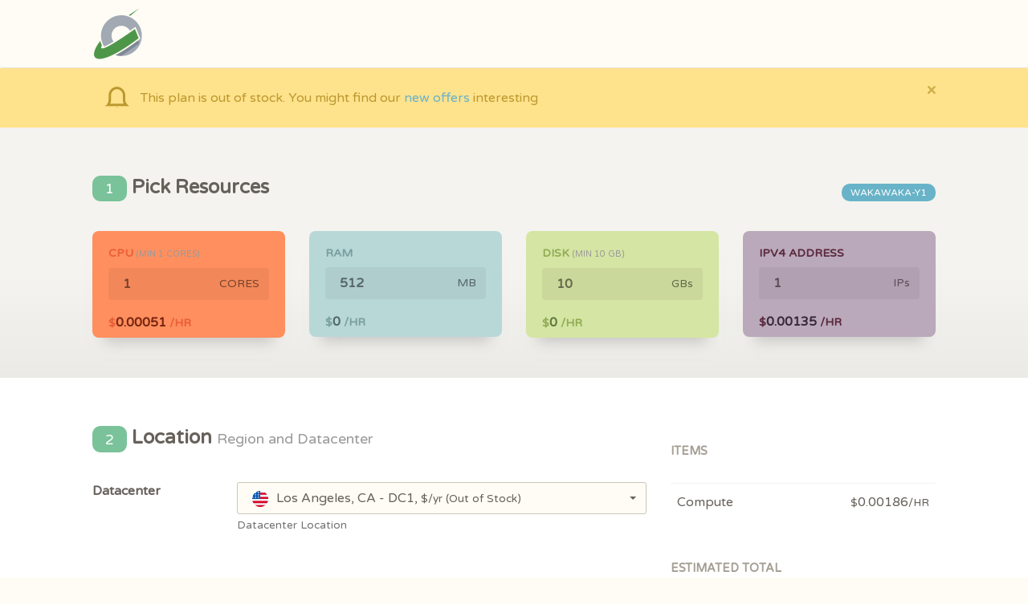

--- FILE ---
content_type: text/html; charset=UTF-8
request_url: https://app.cloudcone.com.cn/compute/946/create?ref=5461
body_size: 8242
content:
<!doctype html>
<html lang="en">
<head>
	<meta charset="utf-8" />
<link rel="icon" href="https://app.cloudcone.com.cn/assets/img/favicon.png">
<meta http-equiv="X-UA-Compatible" content="IE=edge,chrome=1" />

<title>Create Compute Server &mdash; CLOUDCONE</title>

<meta content='width=device-width, initial-scale=1.0, maximum-scale=1.0, user-scalable=0' name='viewport' />
<meta name="viewport" content="width=device-width" />


<link href="https://app.cloudcone.com.cn/assets/bootstrap3/css/bootstrap.css" rel="stylesheet" />
<link href="https://app.cloudcone.com.cn/assets/css/ct-paper.css" rel="stylesheet"/>
<link href="https://app.cloudcone.com.cn/assets/css/themify-icons.css" rel="stylesheet">
<link href="https://app.cloudcone.com.cn/assets/css/notify.css" rel="stylesheet">
<link href="https://app.cloudcone.com.cn/assets/DataTables/datatables.min.css" rel="stylesheet">
<link href="https://app.cloudcone.com.cn/assets/css/overrides.css?ver=20241128" rel="stylesheet">

<!--     Fonts and icons     -->
<link href="https://cdnjs.cloudflare.com/ajax/libs/font-awesome/4.2.0/css/font-awesome.min.css" rel="stylesheet">
<link href="https://fonts.googleapis.com/css?family=Varela+Round" rel="stylesheet">

  <script type="text/javascript">
  window.$crisp = [];
  </script>
  <script async defer data-domain="app.cloudcone.com" src="https://analytics.cloudc.one/js/plausible.js"></script>
<script>window.plausible = window.plausible || function() { (window.plausible.q = window.plausible.q || []).push(arguments) }</script></head>
<body>
<!-- navbar -->
    <nav class="navbar navbar-default">
  <div class="container">
    <!-- Brand and toggle get grouped for better mobile display -->
    <div class="navbar-header">
        <button type="button" class="navbar-toggle" data-toggle="collapse" data-target="#mobile-nav">
            <span class="sr-only">Toggle navigation</span>
            <span class="icon-bar"></span>
            <span class="icon-bar"></span>
            <span class="icon-bar"></span>
        </button>
        <div class="logo-container">
            <a class="logo" href="/">
                                    <img height="64" src="https://app.cloudcone.com.cn/assets/img/logo.png" alt="Cloudcone Logo">
                            </a>
        </div>
        <div class="notification-container-mobile btn-nav-container">
            <button id="notification-btn" type="button" class="btn btn-icon btn-neutral btn-transparent btn-navbar">
                <i class="fa fa-bell" aria-hidden="true"></i>
            </button>
        </div>
    </div>
      </div><!-- /.container-->
</nav>
<div class="alert alert-warning alert-with-icon" data-notify="container"><div class="container"><div class="alert-wrapper"><button type="button" class="close" data-dismiss="alert" aria-label="Close"><span aria-hidden="true">×</span></button><i class="alert-icon ti-bell"></i><p class="message">This plan is out of stock. You might find our <a href="https://hello.cloudcone.com/">new offers</a> interesting</p></div></div></div>

<!-- end navbar  -->
<div class="wrapper">

    <form id="deploy-form">
        <div class="section section-gray-nude section-com-resources">
            <div class="container">
                <div class="row">
                    <div class="col-md-8">
                        <h4 class=""><span class="label label-success">1</span> Pick Resources</h4>
                    </div>
                    <div class="col-md-4">
                        <div class="padding"></div>
                                                    <h4 class="label label-info pull-right">WAKAWAKA-Y1</h4>
                                            </div>
                </div>
                <br>
    	        <div class="row">
    			  <div class="col-md-3">
    			  	<div class="card card-with-shadow" id="cpu-card" data-background="color" data-color="orange" >
    			  	    <div class="content" id="cpu">
    			  	        <h6 class="category">CPU <span class="small">(min <span id="min-cpu">1</span> Cores)</span></h6>
    			  	        <h1 class="title">
                                <div class="input-group">
                                  <input name="cpu" id="cpu" type="number" min="1" max="1" value="1" class="form-control number com-resource-control" readonly>
                                  <span class="input-group-addon">CORES</span>
                                </div>
                            </h1>
                            <h6 class="category">$<span class="description" id="cpu-price">0.00051</span> /HR</h6>
    			  	    </div>
    			  	</div>
    			  </div>
    			  <div class="col-md-3">
    			  	<div class="card card-with-shadow" data-background="color" data-color="blue" >
    			  	    <div class="content" id="ram">
    			  	        <h6 class="category">RAM</h6>
                            <h1 class="title">
                                <div class="input-group">
                                  <input name="ram" id="ram" type="number" min="512" data-depend="disk" data-dependby="0.01953125" max="512" step="512" value="2048" class="form-control number com-resource-control" readonly>
                                  <span class="input-group-addon">MB</span>
                                </div>
                            </h1>
                            <h6 class="category">$<span class="description" id="ram-price">0.00000</span> /HR</h6>
    			  	    </div>
    			  	</div>
    			  </div>
    			  <div class="col-md-3">
    			  	<div class="card card-with-shadow" id="disk-card" data-background="color" data-color="green" >
    			  	    <div class="content" id="disk">
    			  	    	<h6 class="category">DISK <span class="small">(min <span id="min-disk">10</span> GB)</span></h6>
                            <h1 class="title">
                                <div class="input-group">
                                  <input name="disk" id="disk" type="number" min="10" max="10" value="40" step="5" class="form-control number com-resource-control" readonly>
                                  <span class="input-group-addon">GBs</span>
                                </div>
                            </h1>
                            <h6 class="category">$<span class="description" id="disk-price">0</span> /HR</h6>
    			  	    </div>
    			  	</div>
    			  </div>
    			  <div class="col-md-3">
    			  	<div class="card card-with-shadow" data-background="color" data-color="purple" >
    			  	    <div class="content" id="ips">
    			  	        <h6 class="category">IPv4 Address</h6>
                            <h1 class="title">
                                <div class="input-group">
                                  <input name="ips" id="ip" type="number" min="1" max="1" value="1" class="form-control number com-resource-control" readonly>
                                  <span class="input-group-addon">IPs</span>
                                </div>
                            </h1>
                            <h6 class="category">$<span class="description" id="ip-price">0.00135</span> /HR</h6>
    			  	    </div>
    			  	</div>
    			  </div>
    			</div>
            </div>
        </div>

        <div class="section section-white">
            <div class="container">
    	        <div class="row">
                    <div class="col-md-8">
                        <h4 class=""><span class="label label-success">2</span> Location <small>Region and Datacenter</small></h4>
                        <br>
                        <div class="form-group" id="location">
                            <div class="row">
                                <label class="col-sm-3 control-label">Datacenter</label>
                                <div class="col-sm-9">
                                    <select name="location" id="location" class="selectpicker" data-style="form-control border-input">
                                                                                            <optgroup label="United States">
                                                
                                                    <option data-content="<img class='country-icon-select' src='https://app.cloudcone.com.cn/assets/img/country_flags/icons/us_round.svg'>Los Angeles, CA - DC1, <small>$/yr</small> <small>(Out of Stock)</small>" value="2" data-title="Los Angeles, CA - DC1" data-price="" disabledselected></option>

                                                                                                                                </select>
                                    <small class="help-block">Datacenter Location</small>
                                </div>
                            </div>
                        </div>
                        
                        <br>
                        <h4 class=""><span class="label label-success">3</span> Configure <small>Software and Settings</small></h4>
                        <br>
                        <div class="form-group" id="os">
                            <div class="row">
                                <div class="col-sm-12">
                                    <div class="nav-tabs-navigation">
                                        <div class="nav-tabs-wrapper">
                                        <ul id="tabs" class="nav nav-tabs" data-tabs="tabs">
                                                                                        <li class="active"><a href="#operating-systems" data-toggle="tab">Operating Systems</a></li>
                                                                                        <li class=""><a href="#application-recipes" data-toggle="tab">One-Click Applications</a></li>
                                                                                    </ul>
                                        </div>
                                    </div>
                                    <div class="tab-content text-center">
                                                                                <div class="tab-pane active" id="operating-systems">
                                            <div class="row">
                                                                                            <div class="col-sm-3">
                                                    <div class="os-container">
                                                        <div class="content">
                                                            <h6 class="category">AlmaLinux</h6>
                                                            <img class="icon" src="https://app.cloudcone.com.cn/assets/img/templates/almalinux.png">
                                                            <div class="description">
                                                                <span class="dropdown">
                                                                    <button href="#" class="dropdown-toggle btn btn-info btn-sm btn-simple" data-toggle="dropdown">Select <b class="caret"></b></button>
                                                                    <ul class="dropdown-menu dropdown-primary dropdown-menu-left dropdown-wide">
                                                                                                                                                    <li class="os-container-option">
                                                                                <label class="radio radio-blue">
                                                                                    <input type="radio" name="os" data-toggle="radio" data-title="Alma Linux 8.3 Server - x64" value="28" >
                                                                                    <span class="small">Alma Linux 8.3 Server - x64</span>
                                                                                </label>
                                                                            </li>
                                                                                                                                                        <li class="os-container-option">
                                                                                <label class="radio radio-blue">
                                                                                    <input type="radio" name="os" data-toggle="radio" data-title="Alma Linux 9.1 Server - x64" value="29" >
                                                                                    <span class="small">Alma Linux 9.1 Server - x64</span>
                                                                                </label>
                                                                            </li>
                                                                                                                                                        <li class="os-container-option">
                                                                                <label class="radio radio-blue">
                                                                                    <input type="radio" name="os" data-toggle="radio" data-title="Arch Linux 2021 Server - x64" value="30" >
                                                                                    <span class="small">Arch Linux 2021 Server - x64</span>
                                                                                </label>
                                                                            </li>
                                                                                                                                                </ul>
                                                                </span>
                                                            </div>
                                                        </div>
                                                    </div>
                                                    <div class="padding"></div>
                                                    <div class="padding"></div>
                                                </div>  
                                                                                            <div class="col-sm-3">
                                                    <div class="os-container">
                                                        <div class="content">
                                                            <h6 class="category">CentOS</h6>
                                                            <img class="icon" src="https://app.cloudcone.com.cn/assets/img/templates/centos.png">
                                                            <div class="description">
                                                                <span class="dropdown">
                                                                    <button href="#" class="dropdown-toggle btn btn-info btn-sm btn-simple" data-toggle="dropdown">Select <b class="caret"></b></button>
                                                                    <ul class="dropdown-menu dropdown-primary dropdown-menu-left dropdown-wide">
                                                                                                                                                    <li class="os-container-option">
                                                                                <label class="radio radio-blue">
                                                                                    <input type="radio" name="os" data-toggle="radio" data-title="CentOS 7.5 Server - x64" value="33" >
                                                                                    <span class="small">CentOS 7.5 Server - x64</span>
                                                                                </label>
                                                                            </li>
                                                                                                                                                        <li class="os-container-option">
                                                                                <label class="radio radio-blue">
                                                                                    <input type="radio" name="os" data-toggle="radio" data-title="CentOS 7.5 Server - x64 (BBR Enabled Kernel)" value="34" >
                                                                                    <span class="small">CentOS 7.5 Server - x64 (BBR Enabled Kernel)</span>
                                                                                </label>
                                                                            </li>
                                                                                                                                                        <li class="os-container-option">
                                                                                <label class="radio radio-blue">
                                                                                    <input type="radio" name="os" data-toggle="radio" data-title="CentOS 7.6 Server - x64" value="35" >
                                                                                    <span class="small">CentOS 7.6 Server - x64</span>
                                                                                </label>
                                                                            </li>
                                                                                                                                                        <li class="os-container-option">
                                                                                <label class="radio radio-blue">
                                                                                    <input type="radio" name="os" data-toggle="radio" data-title="CentOS Stream 8 - x64" value="36" >
                                                                                    <span class="small">CentOS Stream 8 - x64</span>
                                                                                </label>
                                                                            </li>
                                                                                                                                                        <li class="os-container-option">
                                                                                <label class="radio radio-blue">
                                                                                    <input type="radio" name="os" data-toggle="radio" data-title="CentOS Stream 9 - x64" value="37" >
                                                                                    <span class="small">CentOS Stream 9 - x64</span>
                                                                                </label>
                                                                            </li>
                                                                                                                                                </ul>
                                                                </span>
                                                            </div>
                                                        </div>
                                                    </div>
                                                    <div class="padding"></div>
                                                    <div class="padding"></div>
                                                </div>  
                                                                                            <div class="col-sm-3">
                                                    <div class="os-container">
                                                        <div class="content">
                                                            <h6 class="category">Debian</h6>
                                                            <img class="icon" src="https://app.cloudcone.com.cn/assets/img/templates/debian.png">
                                                            <div class="description">
                                                                <span class="dropdown">
                                                                    <button href="#" class="dropdown-toggle btn btn-info btn-sm btn-simple" data-toggle="dropdown">Select <b class="caret"></b></button>
                                                                    <ul class="dropdown-menu dropdown-primary dropdown-menu-left dropdown-wide">
                                                                                                                                                    <li class="os-container-option">
                                                                                <label class="radio radio-blue">
                                                                                    <input type="radio" name="os" data-toggle="radio" data-title="Debian 10 Server - x64" value="38" >
                                                                                    <span class="small">Debian 10 Server - x64</span>
                                                                                </label>
                                                                            </li>
                                                                                                                                                        <li class="os-container-option">
                                                                                <label class="radio radio-blue">
                                                                                    <input type="radio" name="os" data-toggle="radio" data-title="Debian 11 Server - x64" value="39" >
                                                                                    <span class="small">Debian 11 Server - x64</span>
                                                                                </label>
                                                                            </li>
                                                                                                                                                        <li class="os-container-option">
                                                                                <label class="radio radio-blue">
                                                                                    <input type="radio" name="os" data-toggle="radio" data-title="Debian 12 Server - x64" value="40" >
                                                                                    <span class="small">Debian 12 Server - x64</span>
                                                                                </label>
                                                                            </li>
                                                                                                                                                </ul>
                                                                </span>
                                                            </div>
                                                        </div>
                                                    </div>
                                                    <div class="padding"></div>
                                                    <div class="padding"></div>
                                                </div>  
                                                                                            <div class="col-sm-3">
                                                    <div class="os-container">
                                                        <div class="content">
                                                            <h6 class="category">Rocky Linux</h6>
                                                            <img class="icon" src="https://app.cloudcone.com.cn/assets/img/templates/rockylinux.png">
                                                            <div class="description">
                                                                <span class="dropdown">
                                                                    <button href="#" class="dropdown-toggle btn btn-info btn-sm btn-simple" data-toggle="dropdown">Select <b class="caret"></b></button>
                                                                    <ul class="dropdown-menu dropdown-primary dropdown-menu-left dropdown-wide">
                                                                                                                                                    <li class="os-container-option">
                                                                                <label class="radio radio-blue">
                                                                                    <input type="radio" name="os" data-toggle="radio" data-title="Rocky Linux 8.5 (Kernel ML) - x64" value="41" >
                                                                                    <span class="small">Rocky Linux 8.5 (Kernel ML) - x64</span>
                                                                                </label>
                                                                            </li>
                                                                                                                                                        <li class="os-container-option">
                                                                                <label class="radio radio-blue">
                                                                                    <input type="radio" name="os" data-toggle="radio" data-title="Rocky Linux 8.5 - x64" value="42" >
                                                                                    <span class="small">Rocky Linux 8.5 - x64</span>
                                                                                </label>
                                                                            </li>
                                                                                                                                                        <li class="os-container-option">
                                                                                <label class="radio radio-blue">
                                                                                    <input type="radio" name="os" data-toggle="radio" data-title="Rocky Linux 9.3 - x64" value="49" >
                                                                                    <span class="small">Rocky Linux 9.3 - x64</span>
                                                                                </label>
                                                                            </li>
                                                                                                                                                </ul>
                                                                </span>
                                                            </div>
                                                        </div>
                                                    </div>
                                                    <div class="padding"></div>
                                                    <div class="padding"></div>
                                                </div>  
                                                                                            <div class="col-sm-3">
                                                    <div class="os-container">
                                                        <div class="content">
                                                            <h6 class="category">Ubuntu</h6>
                                                            <img class="icon" src="https://app.cloudcone.com.cn/assets/img/templates/ubuntu.png">
                                                            <div class="description">
                                                                <span class="dropdown">
                                                                    <button href="#" class="dropdown-toggle btn btn-info btn-sm btn-simple" data-toggle="dropdown">Select <b class="caret"></b></button>
                                                                    <ul class="dropdown-menu dropdown-primary dropdown-menu-left dropdown-wide">
                                                                                                                                                    <li class="os-container-option">
                                                                                <label class="radio radio-blue">
                                                                                    <input type="radio" name="os" data-toggle="radio" data-title="Ubuntu 18.04 LTS Server - x64" value="44" >
                                                                                    <span class="small">Ubuntu 18.04 LTS Server - x64</span>
                                                                                </label>
                                                                            </li>
                                                                                                                                                        <li class="os-container-option">
                                                                                <label class="radio radio-blue">
                                                                                    <input type="radio" name="os" data-toggle="radio" data-title="Ubuntu 20.04 LTS Server - x64" value="45" >
                                                                                    <span class="small">Ubuntu 20.04 LTS Server - x64</span>
                                                                                </label>
                                                                            </li>
                                                                                                                                                        <li class="os-container-option">
                                                                                <label class="radio radio-blue">
                                                                                    <input type="radio" name="os" data-toggle="radio" data-title="Ubuntu 22.04 LTS Server - x64" value="46" checked>
                                                                                    <span class="small">Ubuntu 22.04 LTS Server - x64</span>
                                                                                </label>
                                                                            </li>
                                                                                                                                                        <li class="os-container-option">
                                                                                <label class="radio radio-blue">
                                                                                    <input type="radio" name="os" data-toggle="radio" data-title="Ubuntu 24.04 LTS Server - x64" value="50" >
                                                                                    <span class="small">Ubuntu 24.04 LTS Server - x64</span>
                                                                                </label>
                                                                            </li>
                                                                                                                                                </ul>
                                                                </span>
                                                            </div>
                                                        </div>
                                                    </div>
                                                    <div class="padding"></div>
                                                    <div class="padding"></div>
                                                </div>  
                                                                                        <div class="col-sm-3">
                                                    <div class="os-container">
                                                        <div class="content">
                                                            <h6 class="category">Windows</h6>
                                                            <img class="icon" src="https://app.cloudcone.com.cn/assets/img/templates/windows.png">
                                                            <div class="description">
                                                                <a href="https://cloudcone.com/windows-cloud-servers" target="_blank" class="btn btn-info btn-sm btn-simple">Switch</a>
                                                            </div>
                                                        </div>
                                                    </div>
                                                    <div class="padding"></div>
                                                    <div class="padding"></div>
                                                </div>
                                            </div>
                                        </div>
                                                                                    <div class="tab-pane " id="application-recipes">
                                                                                                    <div class="col-sm-3">
                                                        <div class="os-container">
                                                            <div class="content">
                                                                <h6 class="category"><a target="_blank" href="https://help.cloudcone.com/en-us/article/1tnuc9v/">Bitwarden</a></h6>
                                                                <a target="_blank" href="https://help.cloudcone.com/en-us/article/1tnuc9v/">
                                                                    <img class="icon" src="https://app.cloudcone.com.cn/assets/img/templates/bitwarden.png">
                                                                </a>
                                                                <div class="description">
                                                                    <span class="dropdown">
                                                                        <button href="#" class="dropdown-toggle btn btn-info btn-sm btn-simple" data-toggle="dropdown">Select <b class="caret"></b></button>
                                                                        <ul class="dropdown-menu dropdown-primary dropdown-menu-right">
                                                                            <li class="os-container-option">
                                                                                <label class="radio radio-blue">
                                                                                    <input type="radio" name="os"  data-title="Bitwarden" data-toggle="radio" value="13" >
                                                                                    <span class="small">Bitwarden</span>
                                                                                </label>
                                                                            </li>
                                                                        </ul>
                                                                    </span>
                                                                </div>
                                                            </div>
                                                        </div>
                                                        <div class="padding"></div>
                                                        <div class="padding"></div>
                                                    </div> 
                                                                                                    <div class="col-sm-3">
                                                        <div class="os-container">
                                                            <div class="content">
                                                                <h6 class="category"><a target="_blank" href="https://help.cloudcone.com/en-us/article/1y5ib50/">cPanel DNSONLY</a></h6>
                                                                <a target="_blank" href="https://help.cloudcone.com/en-us/article/1y5ib50/">
                                                                    <img class="icon" src="https://app.cloudcone.com.cn/assets/img/templates/cpaneldnsonly.png">
                                                                </a>
                                                                <div class="description">
                                                                    <span class="dropdown">
                                                                        <button href="#" class="dropdown-toggle btn btn-info btn-sm btn-simple" data-toggle="dropdown">Select <b class="caret"></b></button>
                                                                        <ul class="dropdown-menu dropdown-primary dropdown-menu-right">
                                                                            <li class="os-container-option">
                                                                                <label class="radio radio-blue">
                                                                                    <input type="radio" name="os"  data-title="cPanel DNSONLY" data-toggle="radio" value="12" >
                                                                                    <span class="small">cPanel DNSONLY</span>
                                                                                </label>
                                                                            </li>
                                                                        </ul>
                                                                    </span>
                                                                </div>
                                                            </div>
                                                        </div>
                                                        <div class="padding"></div>
                                                        <div class="padding"></div>
                                                    </div> 
                                                                                                    <div class="col-sm-3">
                                                        <div class="os-container">
                                                            <div class="content">
                                                                <h6 class="category"><a target="_blank" href="https://help.cloudcone.com/en-us/article/7j2shm/">cPanel WHM</a></h6>
                                                                <a target="_blank" href="https://help.cloudcone.com/en-us/article/7j2shm/">
                                                                    <img class="icon" src="https://app.cloudcone.com.cn/assets/img/templates/cpanelwhm.png">
                                                                </a>
                                                                <div class="description">
                                                                    <span class="dropdown">
                                                                        <button href="#" class="dropdown-toggle btn btn-info btn-sm btn-simple" data-toggle="dropdown">Select <b class="caret"></b></button>
                                                                        <ul class="dropdown-menu dropdown-primary dropdown-menu-right">
                                                                            <li class="os-container-option">
                                                                                <label class="radio radio-blue">
                                                                                    <input type="radio" name="os" data-price="22.00000" data-title="cPanel WHM" data-toggle="radio" value="2" >
                                                                                    <span class="small">cPanel WHM</span>
                                                                                </label>
                                                                            </li>
                                                                        </ul>
                                                                    </span>
                                                                </div>
                                                            </div>
                                                        </div>
                                                        <div class="padding"></div>
                                                        <div class="padding"></div>
                                                    </div> 
                                                                                                    <div class="col-sm-3">
                                                        <div class="os-container">
                                                            <div class="content">
                                                                <h6 class="category"><a target="_blank" href="https://help.cloudcone.com/en-us/article/cspoyv/">Docker</a></h6>
                                                                <a target="_blank" href="https://help.cloudcone.com/en-us/article/cspoyv/">
                                                                    <img class="icon" src="https://app.cloudcone.com.cn/assets/img/templates/docker.png">
                                                                </a>
                                                                <div class="description">
                                                                    <span class="dropdown">
                                                                        <button href="#" class="dropdown-toggle btn btn-info btn-sm btn-simple" data-toggle="dropdown">Select <b class="caret"></b></button>
                                                                        <ul class="dropdown-menu dropdown-primary dropdown-menu-right">
                                                                            <li class="os-container-option">
                                                                                <label class="radio radio-blue">
                                                                                    <input type="radio" name="os"  data-title="Docker" data-toggle="radio" value="6" >
                                                                                    <span class="small">Docker</span>
                                                                                </label>
                                                                            </li>
                                                                        </ul>
                                                                    </span>
                                                                </div>
                                                            </div>
                                                        </div>
                                                        <div class="padding"></div>
                                                        <div class="padding"></div>
                                                    </div> 
                                                                                                    <div class="col-sm-3">
                                                        <div class="os-container">
                                                            <div class="content">
                                                                <h6 class="category"><a target="_blank" href="https://help.cloudcone.com/en-us/article/1n5b83a/">GitLab</a></h6>
                                                                <a target="_blank" href="https://help.cloudcone.com/en-us/article/1n5b83a/">
                                                                    <img class="icon" src="https://app.cloudcone.com.cn/assets/img/templates/gitlab.png">
                                                                </a>
                                                                <div class="description">
                                                                    <span class="dropdown">
                                                                        <button href="#" class="dropdown-toggle btn btn-info btn-sm btn-simple" data-toggle="dropdown">Select <b class="caret"></b></button>
                                                                        <ul class="dropdown-menu dropdown-primary dropdown-menu-right">
                                                                            <li class="os-container-option">
                                                                                <label class="radio radio-blue">
                                                                                    <input type="radio" name="os"  data-title="GitLab" data-toggle="radio" value="3" >
                                                                                    <span class="small">GitLab</span>
                                                                                </label>
                                                                            </li>
                                                                        </ul>
                                                                    </span>
                                                                </div>
                                                            </div>
                                                        </div>
                                                        <div class="padding"></div>
                                                        <div class="padding"></div>
                                                    </div> 
                                                                                                    <div class="col-sm-3">
                                                        <div class="os-container">
                                                            <div class="content">
                                                                <h6 class="category"><a target="_blank" href="https://help.cloudcone.com/en-us/article/170gez2/">NextCloud</a></h6>
                                                                <a target="_blank" href="https://help.cloudcone.com/en-us/article/170gez2/">
                                                                    <img class="icon" src="https://app.cloudcone.com.cn/assets/img/templates/nextcloud.png">
                                                                </a>
                                                                <div class="description">
                                                                    <span class="dropdown">
                                                                        <button href="#" class="dropdown-toggle btn btn-info btn-sm btn-simple" data-toggle="dropdown">Select <b class="caret"></b></button>
                                                                        <ul class="dropdown-menu dropdown-primary dropdown-menu-right">
                                                                            <li class="os-container-option">
                                                                                <label class="radio radio-blue">
                                                                                    <input type="radio" name="os"  data-title="NextCloud" data-toggle="radio" value="11" >
                                                                                    <span class="small">NextCloud</span>
                                                                                </label>
                                                                            </li>
                                                                        </ul>
                                                                    </span>
                                                                </div>
                                                            </div>
                                                        </div>
                                                        <div class="padding"></div>
                                                        <div class="padding"></div>
                                                    </div> 
                                                                                                    <div class="col-sm-3">
                                                        <div class="os-container">
                                                            <div class="content">
                                                                <h6 class="category"><a target="_blank" href="https://help.cloudcone.com/en-us/article/4rwl0p/">OpenVPN</a></h6>
                                                                <a target="_blank" href="https://help.cloudcone.com/en-us/article/4rwl0p/">
                                                                    <img class="icon" src="https://app.cloudcone.com.cn/assets/img/templates/openvpn.png">
                                                                </a>
                                                                <div class="description">
                                                                    <span class="dropdown">
                                                                        <button href="#" class="dropdown-toggle btn btn-info btn-sm btn-simple" data-toggle="dropdown">Select <b class="caret"></b></button>
                                                                        <ul class="dropdown-menu dropdown-primary dropdown-menu-right">
                                                                            <li class="os-container-option">
                                                                                <label class="radio radio-blue">
                                                                                    <input type="radio" name="os"  data-title="OpenVPN" data-toggle="radio" value="4" >
                                                                                    <span class="small">OpenVPN</span>
                                                                                </label>
                                                                            </li>
                                                                        </ul>
                                                                    </span>
                                                                </div>
                                                            </div>
                                                        </div>
                                                        <div class="padding"></div>
                                                        <div class="padding"></div>
                                                    </div> 
                                                                                                    <div class="col-sm-3">
                                                        <div class="os-container">
                                                            <div class="content">
                                                                <h6 class="category"><a target="_blank" href="https://help.cloudcone.com/en-us/article/1g93o2d/">Photoprism</a></h6>
                                                                <a target="_blank" href="https://help.cloudcone.com/en-us/article/1g93o2d/">
                                                                    <img class="icon" src="https://app.cloudcone.com.cn/assets/img/templates/photoprism.png">
                                                                </a>
                                                                <div class="description">
                                                                    <span class="dropdown">
                                                                        <button href="#" class="dropdown-toggle btn btn-info btn-sm btn-simple" data-toggle="dropdown">Select <b class="caret"></b></button>
                                                                        <ul class="dropdown-menu dropdown-primary dropdown-menu-right">
                                                                            <li class="os-container-option">
                                                                                <label class="radio radio-blue">
                                                                                    <input type="radio" name="os"  data-title="Photoprism" data-toggle="radio" value="25" >
                                                                                    <span class="small">Photoprism</span>
                                                                                </label>
                                                                            </li>
                                                                        </ul>
                                                                    </span>
                                                                </div>
                                                            </div>
                                                        </div>
                                                        <div class="padding"></div>
                                                        <div class="padding"></div>
                                                    </div> 
                                                                                                    <div class="col-sm-3">
                                                        <div class="os-container">
                                                            <div class="content">
                                                                <h6 class="category"><a target="_blank" href="https://help.cloudcone.com/en-us/article/ktmm1e/">Rocket Chat</a></h6>
                                                                <a target="_blank" href="https://help.cloudcone.com/en-us/article/ktmm1e/">
                                                                    <img class="icon" src="https://app.cloudcone.com.cn/assets/img/templates/rocketchat.png">
                                                                </a>
                                                                <div class="description">
                                                                    <span class="dropdown">
                                                                        <button href="#" class="dropdown-toggle btn btn-info btn-sm btn-simple" data-toggle="dropdown">Select <b class="caret"></b></button>
                                                                        <ul class="dropdown-menu dropdown-primary dropdown-menu-right">
                                                                            <li class="os-container-option">
                                                                                <label class="radio radio-blue">
                                                                                    <input type="radio" name="os"  data-title="Rocket Chat" data-toggle="radio" value="7" >
                                                                                    <span class="small">Rocket Chat</span>
                                                                                </label>
                                                                            </li>
                                                                        </ul>
                                                                    </span>
                                                                </div>
                                                            </div>
                                                        </div>
                                                        <div class="padding"></div>
                                                        <div class="padding"></div>
                                                    </div> 
                                                                                                    <div class="col-sm-3">
                                                        <div class="os-container">
                                                            <div class="content">
                                                                <h6 class="category"><a target="_blank" href="https://help.cloudcone.com/en-us/article/vextv6/">VestaCP</a></h6>
                                                                <a target="_blank" href="https://help.cloudcone.com/en-us/article/vextv6/">
                                                                    <img class="icon" src="https://app.cloudcone.com.cn/assets/img/templates/vestacp.png">
                                                                </a>
                                                                <div class="description">
                                                                    <span class="dropdown">
                                                                        <button href="#" class="dropdown-toggle btn btn-info btn-sm btn-simple" data-toggle="dropdown">Select <b class="caret"></b></button>
                                                                        <ul class="dropdown-menu dropdown-primary dropdown-menu-right">
                                                                            <li class="os-container-option">
                                                                                <label class="radio radio-blue">
                                                                                    <input type="radio" name="os"  data-title="VestaCP" data-toggle="radio" value="8" >
                                                                                    <span class="small">VestaCP</span>
                                                                                </label>
                                                                            </li>
                                                                        </ul>
                                                                    </span>
                                                                </div>
                                                            </div>
                                                        </div>
                                                        <div class="padding"></div>
                                                        <div class="padding"></div>
                                                    </div> 
                                                                                                    <div class="col-sm-3">
                                                        <div class="os-container">
                                                            <div class="content">
                                                                <h6 class="category"><a target="_blank" href="https://help.cloudcone.com/en-us/article/1wbzlwr/">WireGuard</a></h6>
                                                                <a target="_blank" href="https://help.cloudcone.com/en-us/article/1wbzlwr/">
                                                                    <img class="icon" src="https://app.cloudcone.com.cn/assets/img/templates/wireguard.png">
                                                                </a>
                                                                <div class="description">
                                                                    <span class="dropdown">
                                                                        <button href="#" class="dropdown-toggle btn btn-info btn-sm btn-simple" data-toggle="dropdown">Select <b class="caret"></b></button>
                                                                        <ul class="dropdown-menu dropdown-primary dropdown-menu-right">
                                                                            <li class="os-container-option">
                                                                                <label class="radio radio-blue">
                                                                                    <input type="radio" name="os"  data-title="WireGuard" data-toggle="radio" value="5" >
                                                                                    <span class="small">WireGuard</span>
                                                                                </label>
                                                                            </li>
                                                                        </ul>
                                                                    </span>
                                                                </div>
                                                            </div>
                                                        </div>
                                                        <div class="padding"></div>
                                                        <div class="padding"></div>
                                                    </div> 
                                                                                            </div>
                                                                            </div>
                                </div>
                            </div>
                            <div class="row">
                                <div class="padding"></div>
                                <label class="col-sm-3 control-label">Selected template:</label>
                                <div class="col-sm-9">
                                    <code id="selected-os"> </code>
                                    <small class="help-block"></small>
                                    <div class="padding"></div>
                                </div>
                            </div>
                        </div>
                        <div class="form-group" id="hostname">
                            <div class="row">
                                <label class="col-sm-3 control-label">Hostname</label>
                                <div class="col-sm-9">
                                    <input type="text" name="hostname" class="form-control border-input" placeholder="server1.example.com">
                                    <small class="help-block">Server FQDN</small>
                                    <div class="padding"></div>
                                </div>
                            </div>
                        </div>

                        <div class="form-group" id="options">
                            <div class="row">
                                <label class="col-sm-3 control-label">Options</label>
                                <div class="col-sm-9">
                                    <label class="checkbox checkbox-green">
                                        <input id="ipv6" type="checkbox" name="ipv6" data-toggle="checkbox" value="1">
                                        Enable IPv6
                                    </label>
                                    <label class="checkbox checkbox-green">
                                        <input id="backups" type="checkbox" name="backups" data-toggle="checkbox" value="1">
                                        Enable daily backups <br> 
                                        <span class="text-muted small">
                                        Costs +$<span id="backup-price">0</span> per month                                        <a href="https://cloudcone.com/backups/" target="_blank">Learn more <span class="fa fa-external-link"></span></a>
                                        </span>
                                    </label>
                                                                        <span class="label label-danger">kvm</span>
                                                                            <span class="label label-info">RAID 10 SSD</span>
                                                                        <div class="padding"></div>
                                </div>
                            </div>
                        </div>

                        <hr>
                        <div class="form-group" id="bandwidth">
                            <div class="row">
                                <label class="col-sm-3 control-label">Bandwidth</label>
                                <div class="col-sm-9">
                                    0.5 TB/Mo on 1 Gb/s
                                    <div class="padding"></div>
                                </div>
                            </div>
                        </div>

                        <div class="form-group" id="note">
                            <div class="row">
                                <label class="col-sm-3 control-label">Notes</label>
                                <div class="col-sm-9 small">
                                    Custom kernels are allowed<br>
                                    <span class="text-muted">Kernel needs to include VirtIO drivers</span>
                                    <div class="padding"></div>
                                    Automated daily backups<br>
                                    <span class="text-muted">
                                    Costs 35% of the server's monthly cost                                    <a href="https://cloudcone.com/backups/" target="_blank">Learn more <span class="fa fa-external-link"></span></a>
                                    </span>
                                    <div class="padding"></div>
                                    On demand snapshots<br>
                                    <span class="text-muted">
                                    Costs 0.09 USD per GB per month                                    <a href="https://cloudcone.com/snapshots/" target="_blank">Learn more <span class="fa fa-external-link"></span></a>
                                    </span>
                                    <div class="padding"></div>
                                    Billing Term<br>
                                                                        <span class="text-muted">Pre-paid yearly, this is a promotional offer</span>
                                    <a href="https://help.cloudcone.com/en-us/article/19bj5lr/" target="_blank">Learn more <span class="fa fa-external-link"></span></a>
                                                                    </div>
                            </div>
                        </div>

                                            </div>
                    <div class="col-md-4">
                        <br>
                        <br>
                        <h6 class="text-muted">ITEMS</h6>
                        <br>
                        <table id="pricing-table" class="table">
                            <tr>
                                <td>Compute</td>
                                <td class="text-right"><small>$</small><span id="final-hour-price">0.00000</span><small>/HR</small></td>
                            </tr>
                        </table>
                        <!-- <div id="addons-body">
                        </div> -->

                        <br>
                        <h6 class="text-muted">ESTIMATED TOTAL</h6>
                        <h1 class=" text-success">
                                                            <p class="text-muted final-price-discount"><small>ORIGINAL PRICE </small><span class="final-price-discount-tag"><small>$</small><span id="reg-month-price"></span></span><small>/YR</small></p>
                                                        <small>$</small><span id="final-month-price">0</span><small>/YR</small>
                            <br>
                            <!-- <p class="text-warning"><span class="text-muted">billed</span> <small> $</small><span id="final-hour-price">0.00000</span><small>/HR</small></p> -->
                        </h1>
                        <div class="padding"></div>
                                                    <a class="btn btn-fill btn-block btn-magnify btn-danger btn-lg" href="/login"><span class="deploy-server-btn-text">LOGIN TO DEPLOY</span></a>
                                                    <div class="padding"></div>
                        <p class="small text-muted">By deploying the server, you agree to our <a href="https://cloudcone.com/policies/" target="_blank">Terms &amp; Conditions</a></p>
                        <p class="text-danger error text-center" id="global-error"></p>
                        <br>
                        <h6 class="text-muted">QUICK GUIDES</h6>
                        <p><a target="_blank" href="https://help.cloudcone.com/en-us/article/1n6vknv/">How to add funds to my account?</a></p>
                        <p><a target="_blank" href="https://help.cloudcone.com/en-us/article/1do236l/">How to manage backups and snapshots?</a></p>
                        <p><a target="_blank" href="https://help.cloudcone.com/en-us/article/gpwte9/">How to deploy a cloud server</a></p>
                    </div>
        		</div>
        	</div>
        </div>
        <input type="hidden" name="plan" value="946">
        <input type="hidden" name="method" value="provision">
    </form>
</div>



<!-- Modal Bodies come here -->

<!--   end modal -->

    <footer class="footer">

    <div class="container">
        <div class="row">
            <div class="col-md-8 col-sm-8">
                <div class="links">
                    <ul>
                        <li>
                            <a target="_blank" href="https://help.cloudcone.com">
                                Knowledge Base
                            </a>
                        </li>
                        <li>
                            <a target="_blank" href="https://voice.cloudcone.com/">
                              Feature Requests
                            </a>
                        </li>
                        <li>
                            <a target="_blank" href="/user/affiliate">
                                Affiliate
                            </a>
                        </li>
                        <li>
                            <a target="_blank" href="https://api.cloudcone.com">
                                API Docs
                            </a>
                        </li>
                        <li>
                            <a target="_blank" href="https://status.cloudcone.com">
                                Service Status <span class="sp-status"></span>
                            </a>
                        </li>
                    </ul>
                    <hr>
                    <div class="copyright">
                        <div class="pull-left">
                            &copy; 2026 CloudCone, LLC &mdash; All Rights Reserved
                        </div>
                    </div>
                </div>
            </div>
            <div class="col-md-4 col-sm-4 text-right">
                                    <img height="64" src="https://app.cloudcone.com.cn/assets/img/logo-foo.png" alt="CloudCone Logo">
                            </div>
        </div>

    </div>
</footer>
    <script type="text/javascript">
    var _token = "null";
</script>
<script src="https://app.cloudcone.com.cn/assets/js/jquery-1.10.2.js" type="text/javascript"></script>
<script src="https://app.cloudcone.com.cn/assets/js/jquery-ui-1.10.4.custom.min.js" type="text/javascript"></script>
<script src="https://app.cloudcone.com.cn/assets/DataTables/datatables.min.js" type="text/javascript"></script>
<script src="https://app.cloudcone.com.cn/assets/bootstrap3/js/bootstrap.min.js" type="text/javascript"></script>
<!--  Plugins -->
<script src="https://app.cloudcone.com.cn/assets/js/ct-paper-checkbox.js"></script>
<script src="https://app.cloudcone.com.cn/assets/js/bootstrap-select.js"></script>
<script src="https://app.cloudcone.com.cn/assets/js/ct-paper-bootstrapswitch.js"></script>
<script src="https://app.cloudcone.com.cn/assets/js/ct-paper-radio.js"></script>
<script src="https://app.cloudcone.com.cn/assets/js/sweetalert2.js"></script>
<script src="https://app.cloudcone.com.cn/assets/js/tz.js"></script>

<!-- core js -->
<script src="https://app.cloudcone.com.cn/assets/js/ct-paper.js"></script>
<script src="https://app.cloudcone.com.cn/assets/js/app.min.js?ver=20231220.4"></script>
<script type="text/javascript">
document.cookie = "tz="+jstz.determine().name();
</script>
  <script type="text/javascript">
$(function() {
    $('#paginator-select-page').on('change', function() {
        document.location = $(this).val();
    });
    // Workaround to prevent iOS from zooming the page when clicking the select list:
    $('.paginator-select-page')
        .on('focus', function() {
            if (/(iPad|iPhone|iPod)/g.test(navigator.userAgent)) {
                $(this).css('font-size', '14px');
            }
        })
        .on('blur', function() {
            if (/(iPad|iPhone|iPod)/g.test(navigator.userAgent)) {
                $(this).css('font-size', '');
            }
        })
    ;
});
</script>

<!-- <script type="text/javascript">
  $(document).ready(function() {
      $('.nav .dropdown').hover(function() {
        $(this).find('.dropdown-menu').first().stop(true, true).slideDown(150);
      }, function() {
        $(this).find('.dropdown-menu').first().stop(true, true).slideUp(105)
      });
    });
</script> -->



    <script type="text/javascript">
    var coupon_data = false;

        const location_pricing = {
                    2: {
                p_cpu: 0.00051,
                p_ram: 0,
                p_disk: 0,
                p_ssd: 0,
                p_ip: 0.00135,
                p_b: 35,
            },
            };

            const location_pricing_reg = {
                            2: {
                    p_cpu: 0.0015,
                    p_ram: 0.00119,
                    p_disk: 8.0E-5,
                    p_ssd: 0,
                    p_ip: 0.0027,
                    p_b: 30,
                },
                    };
        
    function calculate()
    {
        var v_cpu = parseInt($("input#cpu").val());
        var v_ram = parseInt($("input#ram").val()) / 1024;
        var v_disk = parseInt($("input#disk").val());
        var v_ip = parseInt($("input#ip").val());

        var location = $('select#location').val();
        if (location == null) {
            location = 2;
        }

        if(v_cpu && v_ram && v_disk && v_ip)
        {
            var h_total, m_total;

            //Month decimal point
            var m_dpoint = 2;
            //Hour decimal point
            var h_dpoint = 5;

            // add-ons array
            var addons = [];

            var num_months = 12;
            var h_in_billperiod = 744 * num_months;

            var p_cpu = location_pricing[location]['p_cpu']; //per core
            var p_ram = location_pricing[location]['p_ram']; //per gb
            var p_disk = location_pricing[location]['p_disk']; //per gb of disk
            var p_ssd = location_pricing[location]['p_ssd']; //per gb of disk
            var p_ip = location_pricing[location]['p_ip']; //per ip
            var p_b = location_pricing[location]['p_b']; //backup price

            if (v_cpu > 1 || v_ram > 3) {
                p_ram = numberFormat(p_ram * 1, 5);
            }

            
            var ui_cpu = $("span#cpu-price");
            var ui_ram = $("span#ram-price");
            var ui_disk = $("span#disk-price");
            var ui_ip = $("span#ip-price");
            var ui_os = $('#os input:radio:checked');
            var ui_os_text = $('#os #selected-os');
            var ui_pricing = $("#pricing-table");
            var ui_month = $("#compute-month-price");
            var ui_month_final = $("#final-month-price");
            var ui_backup_final = $("#backup-price");
            var ui_backups = $("#backups");
            var ui_hour = $("#final-hour-price");
            var h_cpu = numberFormat(v_cpu*p_cpu, h_dpoint);
            var h_ram = numberFormat(v_ram*p_ram, h_dpoint);
            var h_disk = numberFormat(v_disk*p_disk, h_dpoint);
            var h_ip = numberFormat(v_ip*p_ip, h_dpoint);

            var p_template = 0.0;
            if (typeof(ui_os.data("price")) !== "undefined") {
                p_template = numberFormat(ui_os.data("price"), m_dpoint);
                addons.push({
                    'name': ui_os.data("title"),
                    'price': p_template
                });
            }

            ui_os_text.html(ui_os.data("title"));
            ui_cpu.html(h_cpu);
            ui_ram.html(h_ram);
            ui_disk.html(h_disk);
            ui_ip.html(h_ip);

            h_total = numberFormat(h_cpu + h_ram + h_disk + h_ip, h_dpoint);
            m_total = numberFormat(h_total * h_in_billperiod, m_dpoint);
            b_total = numberFormat(((m_total / num_months) * p_b) / 100, m_dpoint);

            _addons_len = addons.length;
            addons_sum = 0.0;
            m_total_final = parseFloat(m_total);
            item_prices = '<tr><td>Compute</td><td class="text-right"><small>$</small><span id="final-hour-price">'+h_total+'</span><small>/HR</small></td></tr>';
            
            for (var i = 0; i < _addons_len; i++) {
                addons_sum += parseFloat(addons[i].price); // addons_sum += parseFloat(addons[i].price) * num_months;
                if (num_months == 1) {
                    m_total_final += parseFloat(addons[i].price);
                }
                item_prices += '<tr><td>'+addons[i].name+'</td><td class="text-right"><small>$</small>'+addons[i].price+'<small>/MO</small></td></tr>';
            }

            ui_pricing.html(item_prices);
            ui_backup_final.html(b_total);
            
            // m_total_final = parseFloat(m_total + addons_sum);

            if (ui_backups.is(':checked')) {
                m_total_final += parseFloat(b_total);
            }

            m_total_final = numberFormat(m_total_final, m_dpoint);

            // ui_month.html(m_total);
            ui_month_final.html(m_total_final);
            // ui_hour.html(h_total);

                            var p_cpu_reg = location_pricing_reg[location]['p_cpu']; //per core
                var p_ram_reg = location_pricing_reg[location]['p_ram']; //per gb
                var p_disk_reg = location_pricing_reg[location]['p_disk']; //per gb of disk
                var p_ssd_reg = location_pricing_reg[location]['p_ssd']; //per gb of disk
                var p_ip_reg = location_pricing_reg[location]['p_ip']; //per ip
                
                if (v_cpu > 1 || v_ram > 3) {
                    p_ram_reg = numberFormat(p_ram_reg * 2.1, 5);
                }

                
                var h_cpu_reg = numberFormat(v_cpu*p_cpu_reg, h_dpoint);
                var h_ram_reg = numberFormat(v_ram*p_ram_reg, h_dpoint);
                var h_disk_reg = numberFormat(v_disk*p_disk_reg, h_dpoint);
                var h_ip_reg = numberFormat(v_ip*p_ip_reg, h_dpoint);

                m_total_reg = numberFormat(numberFormat(h_cpu_reg + h_ram_reg + h_disk_reg + h_ip_reg, h_dpoint) * h_in_billperiod + addons_sum, m_dpoint);

                if (m_total_reg > m_total_final) {
                    $('.final-price-discount').show();
                    $('#reg-month-price').html(m_total_reg);
                } else {
                    $('.final-price-discount').hide();
                }

            
        }
    }
    function validateResources(numberBox) {
        //Set limits
        var max = parseInt(numberBox.attr('max'));
        var min = parseInt(numberBox.attr('min'));
        var step = parseInt(numberBox.attr('step'));
        var depend = numberBox.data('depend');
        diskElement = document.getElementById('disk-card');

        if (numberBox.val() > max)
        {
            numberBox.val(max);
        }
        else if (numberBox.val() < min)
        {
            numberBox.val(min);
        }

        if(depend)
        {
            var depend_step = numberBox.data('depend-step');
            var depend_stepby = numberBox.data('depend-stepby');

            if (depend_step && depend_stepby)
            {
                dependby = numberBox.data('dependby') * depend_stepby;
            }
            else
            {
                var dependby = numberBox.data('dependby');
            }

            var n_min = Math.round(numberBox.val() * dependby);
            var d_step = $("input#"+depend).attr('step');
            n_min = Math.round(n_min / d_step) * d_step;

            $("#"+depend+" #min-"+depend).html(n_min);
            $("input#"+depend).attr("min", n_min);

            if ($("input#"+depend).val() < n_min)
            {
                diskElement.classList.remove('card-higher');
                void diskElement.offsetWidth;
                diskElement.classList.add('card-higher');
                $("input#"+depend).val(n_min);
            }
        }

        
        if(step)
        {
            numberBox.val(Math.round(numberBox.val() / step) * step);
        }
    }
    $(document).ready(function(){
        $.each($('.number'), function (index, value) {
            validateResources($(this));
        });
        calculate();

        $('.number').keypress(function() {
            var pressed = event.charCode ? event.charCode : event.keyCode;
            //alert(event.keyCode);
            if (pressed == 46 || pressed == 101 || pressed == 45 || pressed == 43)
            {
                event.preventDefault();
                return false;
            }
        });

        $('.number').change(function(a) {
            validateResources($(this));
            calculate();
        });

        $('.number').keyup(function() {
            validateResources($(this));
            calculate();
        });

        $('input[type=radio][name=os]').on('change', function() {
            calculate();
        });

        $('#options input#ssd').change(function() {
            calculate();
        });

        $('#backups').change(function() {
            calculate();
        });

        $('#location').change(function() {
            calculate();
        });
    });
    </script>

    <script type="text/javascript">
    $(document).ready(function(){
        $('#deploy-form #deploy-form-btn').click(function() {
            Process("deploy-form", "/ajax/compute", "window.location.replace('/compute/'+a.__data.queue_id+'/pending')", "$('#global-error').html(message)", 'compute:create');
        });
    });
    </script>
    </body>
</html>

--- FILE ---
content_type: application/javascript
request_url: https://app.cloudcone.com.cn/assets/js/ct-paper-checkbox.js
body_size: 838
content:
!function ($) {

 /* CHECKBOX PUBLIC CLASS DEFINITION
  * ============================== */

  var Checkbox = function (element, options) {
    this.init(element, options);
  }

  Checkbox.prototype = {
    
    constructor: Checkbox
    
  , init: function (element, options) {      
    var $el = this.$element = $(element)
    
    this.options = $.extend({}, $.fn.checkbox.defaults, options);      
    $el.before(this.options.template);    
    this.setState(); 
  }  
   
  , setState: function () {    
      var $el = this.$element
        , $parent = $el.closest('.checkbox');
        
        $el.prop('disabled') && $parent.addClass('disabled');   
        $el.prop('checked') && $parent.addClass('checked');
    }  
    
  , toggle: function () {    
      var ch = 'checked'
        , $el = this.$element
        , $parent = $el.closest('.checkbox')
        , checked = $el.prop(ch)
        , e = $.Event('toggle')
      
      if ($el.prop('disabled') == false) {
        $parent.toggleClass(ch) && checked ? $el.removeAttr(ch) : $el.prop(ch, ch);
        $el.trigger(e).trigger('change'); 
      }
    }  
    
  , setCheck: function (option) {    
      var d = 'disabled'
        , ch = 'checked'
        , $el = this.$element
        , $parent = $el.closest('.checkbox')
        , checkAction = option == 'check' ? true : false
        , e = $.Event(option)
      
      $parent[checkAction ? 'addClass' : 'removeClass' ](ch) && checkAction ? $el.prop(ch, ch) : $el.removeAttr(ch);
      $el.trigger(e).trigger('change');       
    }  
      
  }


 /* CHECKBOX PLUGIN DEFINITION
  * ======================== */

  var old = $.fn.checkbox

  $.fn.checkbox = function (option) {
    return this.each(function () {
      var $this = $(this)
        , data = $this.data('checkbox')
        , options = $.extend({}, $.fn.checkbox.defaults, $this.data(), typeof option == 'object' && option);
      if (!data) $this.data('checkbox', (data = new Checkbox(this, options)));
      if (option == 'toggle') data.toggle()
      if (option == 'check' || option == 'uncheck') data.setCheck(option)
      else if (option) data.setState(); 
    });
  }
  
  $.fn.checkbox.defaults = {
    template: '<span class="icons"><span class="first-icon fa fa-square fa-base"></span><span class="second-icon fa fa-check-square fa-base"></span></span>'
  }


 /* CHECKBOX NO CONFLICT
  * ================== */

  $.fn.checkbox.noConflict = function () {
    $.fn.checkbox = old;
    return this;
  }


 /* CHECKBOX DATA-API
  * =============== */

  $(document).on('click.checkbox.data-api', '[data-toggle^=checkbox], .checkbox', function (e) {
    var $checkbox = $(e.target);
    if (e.target.tagName != "A") {      
      e && e.preventDefault() && e.stopPropagation();
      if (!$checkbox.hasClass('checkbox')) $checkbox = $checkbox.closest('.checkbox');
      $checkbox.find(':checkbox').checkbox('toggle');
    }
  });
  
  $(function () {
    $('[data-toggle="checkbox"]').each(function () {
      var $checkbox = $(this);
      $checkbox.checkbox();
    });
  });

}(window.jQuery);



--- FILE ---
content_type: application/javascript
request_url: https://app.cloudcone.com.cn/assets/js/ct-paper-radio.js
body_size: 1035
content:
/* =============================================================
 * flatui-radio v0.0.3
 * ============================================================ */

!function ($) {

 /* RADIO PUBLIC CLASS DEFINITION
  * ============================== */

  var Radio = function (element, options) {
    this.init(element, options);
  }

  Radio.prototype = {
  
    constructor: Radio
    
  , init: function (element, options) {      
      var $el = this.$element = $(element)
      
      this.options = $.extend({}, $.fn.radio.defaults, options);      
      $el.before(this.options.template);    
      this.setState();
    }   
    
  , setState: function () {    
      var $el = this.$element
        , $parent = $el.closest('.radio');
        
        $el.prop('disabled') && $parent.addClass('disabled');   
        $el.prop('checked') && $parent.addClass('checked');
    } 
    
  , toggle: function () {    
      var d = 'disabled'
        , ch = 'checked'
        , $el = this.$element
        , checked = $el.prop(ch)
        , $parent = $el.closest('.radio')      
        , $parentWrap = $el.closest('form').length ? $el.closest('form') : $el.closest('body')
        , $elemGroup = $parentWrap.find(':radio[name="' + $el.attr('name') + '"]')
        , e = $.Event('toggle')
      
        if ($el.prop(d) == false) {
            $elemGroup.not($el).each(function () {
              var $el = $(this)
                , $parent = $(this).closest('.radio');
                
                if ($el.prop(d) == false) {
                  $parent.removeClass(ch) && $el.removeAttr(ch).trigger('change');
                } 
            });
            
            if (checked == false) $parent.addClass(ch) && $el.prop(ch, true);
            $el.trigger(e);
          
            if (checked !== $el.prop(ch)) {
                $el.trigger('change'); 
            }
        }               
    } 
     
  , setCheck: function (option) {    
      var ch = 'checked'
        , $el = this.$element
        , $parent = $el.closest('.radio')
        , checkAction = option == 'check' ? true : false
        , checked = $el.prop(ch)
        , $parentWrap = $el.closest('form').length ? $el.closest('form') : $el.closest('body')
        , $elemGroup = $parentWrap.find(':radio[name="' + $el['attr']('name') + '"]')
        , e = $.Event(option)
        
      $elemGroup.not($el).each(function () {
        var $el = $(this)
          , $parent = $(this).closest('.radio');
          
          $parent.removeClass(ch) && $el.removeAttr(ch);
      });
            
      $parent[checkAction ? 'addClass' : 'removeClass'](ch) && checkAction ? $el.prop(ch, ch) : $el.removeAttr(ch);
      $el.trigger(e);  
          
      if (checked !== $el.prop(ch)) {
        $el.trigger('change'); 
      }
    }  
     
  }


 /* RADIO PLUGIN DEFINITION
  * ======================== */

  var old = $.fn.radio

  $.fn.radio = function (option) {
    return this.each(function () {
      var $this = $(this)
        , data = $this.data('radio')
        , options = $.extend({}, $.fn.radio.defaults, $this.data(), typeof option == 'object' && option);
      if (!data) $this.data('radio', (data = new Radio(this, options)));
      if (option == 'toggle') data.toggle()
      if (option == 'check' || option == 'uncheck') data.setCheck(option)
      else if (option) data.setState(); 
    });
  }
  
  $.fn.radio.defaults = {
    template: '<span class="icons"><span class="first-icon fa fa-circle-o fa-base"></span><span class="second-icon fa fa-dot-circle-o fa-base"></span></span>'
  }


 /* RADIO NO CONFLICT
  * ================== */

  $.fn.radio.noConflict = function () {
    $.fn.radio = old;
    return this;
  }


 /* RADIO DATA-API
  * =============== */

  $(document).on('click.radio.data-api', '[data-toggle^=radio], .radio', function (e) {
    var $radio = $(e.target);
    e && e.preventDefault() && e.stopPropagation();
    if (!$radio.hasClass('radio')) $radio = $radio.closest('.radio');
    $radio.find(':radio').radio('toggle');
  });
  
  $(function () {
    $('[data-toggle="radio"]').each(function () {
      var $radio = $(this);
      $radio.radio();
    });
  });

}(window.jQuery);

